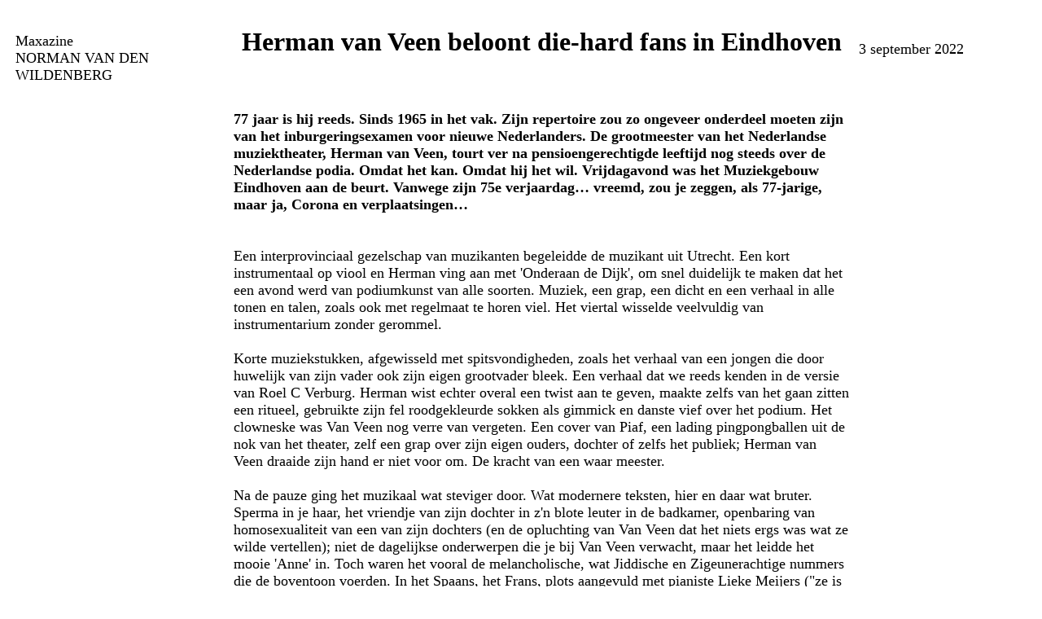

--- FILE ---
content_type: text/html
request_url: http://veenpers.nl/22030922max.htm
body_size: 2205
content:
<html>

<head>
<meta http-equiv="Content-Type" content="text/html; charset=windows-1252">
<meta name="GENERATOR" content="Microsoft FrontPage 4.0">
<meta name="ProgId" content="FrontPage.Editor.Document">
<title>Herman van Veen in de Pers</title>
</head><body>
<html>

</head><body><table border="0" cellspacing="10" width="100%">  <tr>    <td width="21%"><font SIZE="4" face="Verdana">

<BR>Maxazine
 <BR>NORMAN VAN DEN WILDENBERG
</font></td>
    <td width="62%"><b><font face="Verdana" size="6"><P ALIGN="center">Herman van Veen beloont die-hard fans in Eindhoven

 </FONT>
<BR><BR>
<FONT SIZE="5">


</FONT>

<FONT SIZE="4"></FONT></FONT></P> </font></b></td>    <td width="17%"><font SIZE="4" face="Verdana">3 september 2022


</font></td>
  </tr>
  <tr>
    <td width="21%"></td>
    <td width="62%"><font face="Verdana" size="4">
      <br>




<B>77 jaar is hij reeds. Sinds 1965 in het vak. Zijn repertoire zou zo ongeveer onderdeel moeten zijn van het inburgeringsexamen voor nieuwe Nederlanders. De grootmeester van het Nederlandse muziektheater, Herman van Veen, tourt ver na pensioengerechtigde leeftijd nog steeds over de Nederlandse podia. Omdat het kan. Omdat hij het wil. Vrijdagavond was het Muziekgebouw Eindhoven aan de beurt. Vanwege zijn 75e verjaardag… vreemd, zou je zeggen, als 77-jarige, maar ja, Corona en verplaatsingen…
</B><BR><BR><BR>Een interprovinciaal gezelschap van muzikanten begeleidde de muzikant uit Utrecht. Een kort instrumentaal op viool en Herman ving aan met 'Onderaan de Dijk', om snel duidelijk te maken dat het een avond werd van podiumkunst van alle soorten. Muziek, een grap, een dicht en een verhaal in alle tonen en talen, zoals ook met regelmaat te horen viel. Het viertal wisselde veelvuldig van instrumentarium zonder gerommel.
<BR><BR>Korte muziekstukken, afgewisseld met spitsvondigheden, zoals het verhaal van een jongen die door huwelijk van zijn vader ook zijn eigen grootvader bleek. Een verhaal dat we reeds kenden in de versie van Roel C Verburg. Herman wist echter overal een twist aan te geven, maakte zelfs van het gaan zitten een ritueel, gebruikte zijn fel roodgekleurde sokken als gimmick en danste vief over het podium. Het clowneske was Van Veen nog verre van vergeten. Een cover van Piaf, een lading pingpongballen uit de nok van het theater, zelf een grap over zijn eigen ouders, dochter of zelfs het publiek; Herman van Veen draaide zijn hand er niet voor om. De kracht van een waar meester.
<BR><BR>Na de pauze ging het muzikaal wat steviger door. Wat modernere teksten, hier en daar wat bruter. Sperma in je haar, het vriendje van zijn dochter in z'n blote leuter in de badkamer, openbaring van homosexualiteit van een van zijn dochters (en de opluchting van Van Veen dat het niets ergs was wat ze wilde vertellen); niet de dagelijkse onderwerpen die je bij Van Veen verwacht, maar het leidde het mooie 'Anne' in. Toch waren het vooral de melancholische, wat Jiddische en Zigeunerachtige nummers die de boventoon voerden. In het Spaans, het Frans, plots aangevuld met pianiste Lieke Meijers ("ze is stagiaire bij ons. Ze is Limburgs en had de keuze tussen André Rieu of…."), en zelfs prachtig in het Afrikaans op "Moenie weggaan nie". Van Veen draaide er zijn hand niet voor om en liet er zijn rode sok niet voor zakken. En zelfs een Van Veeneriaanse operette uit 1957 was voor 2022 nog steeds geweldig. Dat, ondanks het on-Hermanse knaleffect op het einde, waarmee Van Veen de draak stak met de popcultuur van tegenwoordig.
<BR><BR>Herman van Veen steekt qua toegiften tegelijkertijd de draak met het fenomeen van toegiften. Meerdere korte toegiften, haalt applaus, loopt over het podium zonder te kijken of buigen, knielt als volleerd NFA-speler als statement tegen racisme. Maar het mooiste, was tegen de mensen die direct de zaal verlaten, al in het slotapplaus. Met meer dan een halve zaal die reeds zo snel mogelijk huiswaards was, kwam Van Veen terug, slechts voor het handjevol die-hards. 'Suzanne', wat hij tientallen jaren terug al zong voor de grootmoeder van zijn kleinkinderen, was een kers op de taart voor de volhouders. 77 jaar is Van Veen inmiddels, maar ook na 57 jaar nog steeds enthousiast. Frisser en uitdagender dan menigeen, zonder te hoeven shockeren of kwetsen. Een groot artiest, wellicht een van de grootsten.





<BR><BR><BR><BR>NORMAN VAN DEN WILDENBERG
    </td>
   <td widtth=""></td>
  </tr>
</table>

</body>

</html>
